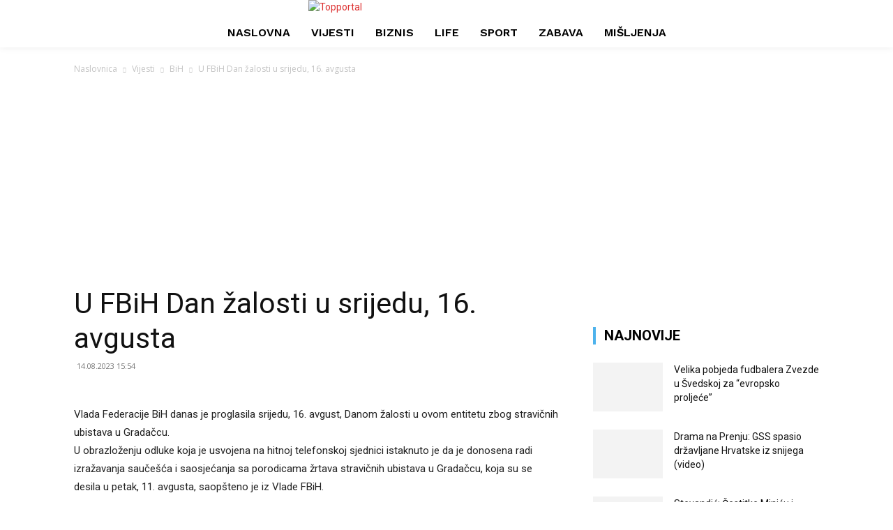

--- FILE ---
content_type: text/html; charset=utf-8
request_url: https://www.google.com/recaptcha/api2/aframe
body_size: 268
content:
<!DOCTYPE HTML><html><head><meta http-equiv="content-type" content="text/html; charset=UTF-8"></head><body><script nonce="U2L2Sd4Bh2poy31VKONVOA">/** Anti-fraud and anti-abuse applications only. See google.com/recaptcha */ try{var clients={'sodar':'https://pagead2.googlesyndication.com/pagead/sodar?'};window.addEventListener("message",function(a){try{if(a.source===window.parent){var b=JSON.parse(a.data);var c=clients[b['id']];if(c){var d=document.createElement('img');d.src=c+b['params']+'&rc='+(localStorage.getItem("rc::a")?sessionStorage.getItem("rc::b"):"");window.document.body.appendChild(d);sessionStorage.setItem("rc::e",parseInt(sessionStorage.getItem("rc::e")||0)+1);localStorage.setItem("rc::h",'1769141380562');}}}catch(b){}});window.parent.postMessage("_grecaptcha_ready", "*");}catch(b){}</script></body></html>